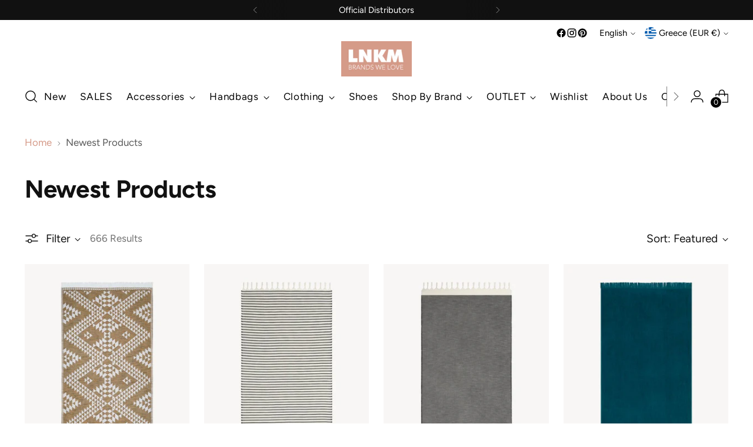

--- FILE ---
content_type: application/javascript
request_url: https://cdnbevi.spicegems.com/js/serve/lnkm-store.myshopify.com/v1/index_93c86cf8bb24c0d6491268b3126c1b7044e9c6c5.js?v=live312&shop=lnkm-store.myshopify.com
body_size: 3391
content:
if(void 0===SPICEVIA)var SPICEVIA={};SPICEVIA.SGvarintsImage=function(){window.location;var e="lnkm-store",f={"is_active":"1","show_on":0,"theme_id":"420","evi_fimg_skip":0,"evi_product_show":"default","sg_script_run":"0","w_w_liquid":"0","user_batches":"1","sg_solved":"0","currency":"\u20ac{{amount_with_comma_separator}} EUR"},b={"t_name":"Stiletto","productblock":"empty","thumbList":"empty","variant_selector":"empty","update_fimg":null,"otherImgSelector":null,"type":"1","scroller":null,"slideDots":null};let c="undefined"!=typeof spice_allImages&&0!==spice_allImages.length,g,h,i,j,k,l=[],m=[],n={},o=0,p=!1,q,d,r,s,t="",u=!1;d=b.t_name;let v,w,x,a={conditions:function(){let b=window.Shopify.shop.replace(".myshopify.com",""),c=window.location.host.replace(".myshopify.com",""),d=-1!==window.location.href.split("/").indexOf("products");(c===e||b===e)&&"1"===f.is_active&&d?a.thirdParty():a.opacity("r")},thirdParty:function(){if("undefined"==typeof BOOMR&&o<100)return o+=5,setTimeout(()=>{a.thirdParty()},5),!1;a.checkTheme()},checkTheme:function(){q="undefined"==typeof BOOMR||0===window.BOOMR.themeName.length?Shopify.theme.name:window.BOOMR.themeName,d=b.t_name,a.setJquery()},setJquery:function(){if("undefined"==typeof jQuery||"object"==typeof jQuery){var b=document.createElement("script");b.type="text/javascript",b.src="https://cdn.jsdelivr.net/combine/npm/jquery@3.5.0/dist/jquery.min.js",document.head.appendChild(b),b.onload=c?a.checkLiquid:a.getProductData}else $=jQuery,c?a.checkLiquid():a.getProductData()},checkLiquid:function(){n=spice_mainObject,l=spice_allImages,m=spice_commonImages,j=spice_allTags,k=spice_allVariants,a.checkTags()},getProductData:async function(){let d=window.location.href.split("/").indexOf("products"),b=window.location.href.split("/")[d+1];b=b.split("?")[0];let c=await a.sendRequest(["/products/"+b+".js","/products/"+b+".json"]);g=c[0],h=c[1],i=h.product.images,j=g.tags,k=h.product.variants,a.setImageData()},setImageData:function(){let b,c=!1;g.media.forEach((a,b)=>{"image"!=a.media_type&&i.splice(a.position-1,0,{src:a.preview_image.src,variant_ids:[]})}),i.forEach((a,d)=>{a.variant_ids.length>0?(c=!0,b=a.variant_ids):c||m.push(a.src.replace("https:","").split("?")[0]),void 0!==b&&b.forEach((b,c)=>{void 0===n[b]?n[b]=[a.src.replace("https:","").split("?")[0]]:n[b].push(a.src.replace("https:","").split("?")[0])}),l.push(a.src.replace("https:","").split("?")[0])}),a.checkTags()},checkTags:function(){$("head").append(`<script src="https://cdnjs.cloudflare.com/ajax/libs/Swiper/8.3.1/swiper-bundle.min.js"></script>
            <link rel="stylesheet" herf="https://cdnjs.cloudflare.com/ajax/libs/Swiper/8.3.1/swiper-bundle.css" />`);let b=f.evi_product_show,c=j.indexOf("evi_showorno")> -1;if("hide"===b&&c||"show"===b&&!c||Object.keys(n).length<2||l.length<2)return a.opacity("r"),!1;"1"===f.evi_fimg_skip&&m.shift(),a.setSelectors()},setSelectors:function(){x=document.querySelector(".product__media-container[data-gallery-style]").getAttribute("data-gallery-style"),window.innerWidth<961?v=$(".product__media-container.below-mobile .product__media-item").clone():"grid"==x?v=$("[data-gallery-style='grid'] .product__media-item").clone():"list"==x?v=$("[data-gallery-style='list'] .product__media-item").clone():(v=$("[data-gallery-style='thumbnails'] .product__media-item").clone(),w=$(".product-thumbnails__item").clone()),s=v.length>0?"1":"0",a.setEvents()},setEvents:function(){let b;b=new URL(document.location).searchParams.get("variant")||$("input[name^=id]:checked, select[name^=id], input[name=id], hidden[name^=id]").val()||99,$(".product__controls-group:not(.product__controls-group-quantity) select").on("change",function(c){setTimeout(()=>{b=new URL(document.location).searchParams.get("variant")||$("input[name^=id]:checked, select[name^=id], input[name=id], hidden[name^=id]").val()||99,a.getVariantImages(parseInt(b))},50)}),a.getVariantImages(parseInt(b))},getVariantImages:function(b){let c;99===b&&(b=parseInt(Object.keys(n)[0])),c=null==b|| void 0==n[b]?l:n[b].concat(m),window.innerWidth<961?a.removeAppendMob(c):"grid"==x||"list"==x?a.removeAppendGridList(c):a.removeAppendThumb(c)},removeAppendGridList:function(b){try{0==$(".sgFeat").length&&($(".product__media-container.above-mobile .product__media").after($(".product__media-container.above-mobile .product__media").clone().addClass("sgFeat")),$(".product__media-container.above-mobile .product__media:not(.sgFeat)").css("display","none")),$(".product__media-container.above-mobile .product__media:not(.sgFeat) a").removeClass("lightbox-image");let d=$(".sgFeat .product__media-show-more").clone();$(".sgFeat.product__media").empty(),b.forEach(a=>{let b=l.indexOf(a);$(".sgFeat.product__media").append(v[b])}),$(".sgFeat.product__media").append(d),document.querySelectorAll(".sgFeat .product__media-item").forEach((a,b)=>{a.classList.remove("product__media-item--hide-on-load")}),d.length>0&&a.MoreLessMedia(b.length);let f=$(".sgFeat .product__media-item[data-media-type='video']");a.forVideo(f),"0"!==s&&c||(t="0"!==s||c?c?"Error From Selectors":"Liquid Not Available":"Liquid and Selectors aren't available",("0"===s||0===parseInt(r))&&a.prepareURLStructure())}catch(e){a.opacity("r"),u=!0,t=e.message,console.warn(e.message),a.prepareURLStructure()}finally{setTimeout(function(){a.opacity("r")},300)}},removeAppendThumb:function(b){try{0==$(".sgFeat").length&&($(".product__media-container.above-mobile .product__media").after($(".product__media-container.above-mobile .product__media").clone().addClass("sgFeat")),$(".product__media-container.above-mobile .product__media:not(.sgFeat)").css("display","none"),$(".product__media-container.above-mobile .product-thumbnails").after($(".product__media-container.above-mobile .product-thumbnails").clone().addClass("sgThumb")),$(".product__media-container.above-mobile .product-thumbnails:not(.sgThumb)").css("display","none")),$(".product__media-container.above-mobile .product__media:not(.sgFeat) a").removeClass("lightbox-image"),$(".sgFeat.product__media").empty(),$(".sgThumb.product-thumbnails ul.product-thumbnails__items").empty(),b.forEach(b=>{let a=l.indexOf(b);$(".sgFeat.product__media").append(v[a]),$(".sgThumb.product-thumbnails ul.product-thumbnails__items").append(w[a])}),$(".sgThumb .product-thumbnails__item").each(function(){$(this).click(function(){let a=$(this).index();$(".sgThumb").find("button").removeClass("active"),$(".sgFeat .product__media-item").addClass("hidden"),$(this).find("button").addClass("active"),document.querySelectorAll(".sgFeat .product__media-item")[a].classList.remove("hidden")})}),b.length>5?($(".sgThumb .scroll-button").css("display",""),$(".sgThumb .scroll-button").each(function(){$(this).click(function(){let a=document.querySelector(".sgThumb .product-thumbnails__viewport").scrollTop,b=$(this).attr("data-direction");"backwards"==b?document.querySelector(".sgThumb .product-thumbnails__viewport").scrollTop=a-100:document.querySelector(".sgThumb .product-thumbnails__viewport").scrollTop=a+100})}),$(".sgThumb .product-thumbnails__viewport").scroll(function(){let a=document.querySelector(".sgThumb .product-thumbnails__viewport").scrollTop,b=document.querySelector(".sgThumb .product-thumbnails__viewport").scrollHeight;0==a?$(".sgThumb.product-thumbnails").attr("data-at-start","true"):$(".sgThumb.product-thumbnails").attr("data-at-start","false"),a==b-730?$(".sgThumb.product-thumbnails").attr("data-at-end","true"):$(".sgThumb.product-thumbnails").attr("data-at-end","false")})):$(".sgThumb .scroll-button").css("display","none");let e=$(".sgFeat .product__media-item[data-media-type='video']");a.forVideo(e),document.querySelectorAll(".sgThumb .product-thumbnails__item")[0].click(),"0"!==s&&c||(t="0"!==s||c?c?"Error From Selectors":"Liquid Not Available":"Liquid and Selectors aren't available",("0"===s||0===parseInt(r))&&a.prepareURLStructure())}catch(d){a.opacity("r"),u=!0,t=d.message,console.warn(d.message),a.prepareURLStructure()}finally{setTimeout(function(){a.opacity("r")},300)}},removeAppendMob:function(c){if("undefined"==typeof Swiper)return setTimeout(()=>{a.removeAppendMob(c)},20),!1;let d=document.querySelector(".product__media-container.below-mobile").swiper.params;document.querySelector(".product__media-container.below-mobile").swiper.destroy(),$(".product__media-container.below-mobile .product__media-item").remove(),$(".swiper-pagination").empty(),c.forEach(a=>{let b=l.indexOf(a);$(".product__media-container.below-mobile .product__media").append(v[b])}),new Swiper(".product__media-container.below-mobile",d),items=$(".product__media-container.below-mobile .product__media-item[data-media-type='video']"),a.forVideo(items);let b=$(".product__media-container.below-mobile .product__media-item[data-media-type='external_video']");b&&b.each(function(){$(this).find(".external-video-overlay").remove()})},MoreLessMedia:function(){document.querySelector(".sgFeat .product__media-show-more  button").addEventListener("click",function(){"open"==$(".sgFeat.product__media").attr("data-product-media")?($(".product__media").attr("data-product-media","closed"),$(".sgFeat .product__media-show-more button").html("More media")):($(".product__media").attr("data-product-media","open"),$(".sgFeat .product__media-show-more button").html("Less media"))});let b=$(".product__media-container.above-mobile").attr("data-gallery-style"),a=$(".sgFeat .product__media-item").length;if("grid"==b){let c=($(".product__media-container.above-mobile .product__media:not(.sgFeat) .product__media-item:not(.product__media-item--hide-on-load)").length-2)/2;document.querySelectorAll(".sgFeat .product__media-item").forEach((a,b)=>{b+1>2*c+2&&a.classList.add("product__media-item--hide-on-load")}),a>2*c?$(".product__media-show-more").css("display",""):$(".product__media-show-more").css("display","none")}else{let d=$(".product__media-container.above-mobile .product__media:not(.sgFeat) .product__media-item:not(.product__media-item--hide-on-load)").length-1;document.querySelectorAll(".sgFeat .product__media-item").forEach((a,b)=>{b+1>d+1&&a.classList.add("product__media-item--hide-on-load")}),a>d?$(".product__media-show-more").css("display",""):$(".product__media-show-more").css("display","none")}},forVideo:function(a){a.each(function(){let a=$(this).find(".media.media--has-lightbox"),b=$(this).find("video").clone();a.prepend(b),$(this).find(".plyr").remove(),new Shopify.Plyr(b,{loop:{active:"true"==a.attr("data-loop")}})})},opacity:function(b){if(document.querySelectorAll("style#spiceMviOpacity").length>0&&"r"===b)return document.querySelectorAll("style#spiceMviOpacity").forEach(a=>{a.remove()}),!0;if("c"===b){let a=document.createElement("STYLE");return a.id="spiceMviOpacity",a.innerHTML=".product-gallery--with-thumbnails {opacity: 0 !important}",document.head.append(a),!0}return!1},sendRequest:async function(a){let b=[];a.forEach(c=>{let a=new Promise(function(b,d){let a=new XMLHttpRequest;a.open("GET",c),a.onload=function(){b(a.response)},a.send()});b.push(a)});let c=await Promise.all(b).then(a=>a).catch(a=>{throw a}),d=c.map(a=>JSON.parse(a));return d},sendErrorRequest:function(a,b){return $.post(a,{data:b},"json")},prepareURLStructure:function(){let g="1"===s& !c;g+="";let b="1"===s& !u;if(b=b.toString(),Shopify.theme.role&&"main"!==Shopify.theme.role||0===parseInt(f.sg_script_run)||p)return!1;a.sendErrorRequest("https://evi.spicegems.com/themeliquidissue",{is_liquid:+c,users_theme:q,script_theme:d,shop_name:e,app_status:1,error_msg:t,is_selector_present:s,w_w_liquid:g,evi_run:b}).done(function(){p=!0}).fail(function(a){})}};c||a.opacity("r"),a.conditions()},function(){if(window.SPICEVIAScript)return!1;let a=document.createElement("STYLE");if(a.id="spiceMviOpacity",a.innerHTML=".product__primary-left  {opacity: 0 !important}","complete"!==document.readyState&&"interactive"!==document.readyState&&("loading"===document.readyState||document.documentElement.doScroll))window.addEventListener("DOMContentLoaded",function(){setTimeout(()=>{if(window.SPICEVIAScript)return!1;window.SPICEVIAScript=!0,SPICEVIA.SGvarintsImage()},300)});else{if(window.SPICEVIAScript)return!1;window.SPICEVIAScript=!0,SPICEVIA.SGvarintsImage()}}()
//stiletto